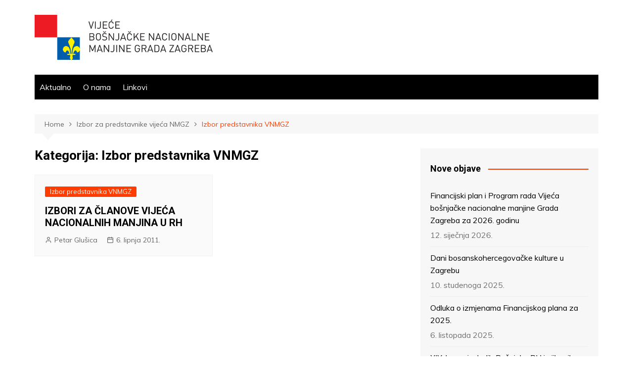

--- FILE ---
content_type: text/html; charset=UTF-8
request_url: http://vbnmgz.hr/category/izbor-za-predstavnike-vijea-nmgz/izbor-predstavnika-vnmgz/
body_size: 46125
content:
		<!doctype html>
		<html lang="hr">
	 	<head>
		<meta charset="UTF-8">
		<meta name="viewport" content="width=device-width, initial-scale=1">
		<link rel="profile" href="http://gmpg.org/xfn/11">
		<title>Izbor predstavnika VNMGZ &#8211; Vijeće bošnjačke nacionalne manjine Grada Zagreba</title>
<meta name='robots' content='max-image-preview:large' />
<link rel='dns-prefetch' href='//fonts.googleapis.com' />
<link rel='dns-prefetch' href='//s.w.org' />
<link rel="alternate" type="application/rss+xml" title="Vijeće bošnjačke nacionalne manjine Grada Zagreba &raquo; Kanal" href="http://vbnmgz.hr/feed/" />
<link rel="alternate" type="application/rss+xml" title="Vijeće bošnjačke nacionalne manjine Grada Zagreba &raquo; Kanal komentara" href="http://vbnmgz.hr/comments/feed/" />
<link rel="alternate" type="application/rss+xml" title="Vijeće bošnjačke nacionalne manjine Grada Zagreba &raquo; Izbor predstavnika VNMGZ Kanal kategorija" href="http://vbnmgz.hr/category/izbor-za-predstavnike-vijea-nmgz/izbor-predstavnika-vnmgz/feed/" />
		<script type="text/javascript">
			window._wpemojiSettings = {"baseUrl":"https:\/\/s.w.org\/images\/core\/emoji\/13.1.0\/72x72\/","ext":".png","svgUrl":"https:\/\/s.w.org\/images\/core\/emoji\/13.1.0\/svg\/","svgExt":".svg","source":{"concatemoji":"http:\/\/vbnmgz.hr\/wp-includes\/js\/wp-emoji-release.min.js?ver=5.8.12"}};
			!function(e,a,t){var n,r,o,i=a.createElement("canvas"),p=i.getContext&&i.getContext("2d");function s(e,t){var a=String.fromCharCode;p.clearRect(0,0,i.width,i.height),p.fillText(a.apply(this,e),0,0);e=i.toDataURL();return p.clearRect(0,0,i.width,i.height),p.fillText(a.apply(this,t),0,0),e===i.toDataURL()}function c(e){var t=a.createElement("script");t.src=e,t.defer=t.type="text/javascript",a.getElementsByTagName("head")[0].appendChild(t)}for(o=Array("flag","emoji"),t.supports={everything:!0,everythingExceptFlag:!0},r=0;r<o.length;r++)t.supports[o[r]]=function(e){if(!p||!p.fillText)return!1;switch(p.textBaseline="top",p.font="600 32px Arial",e){case"flag":return s([127987,65039,8205,9895,65039],[127987,65039,8203,9895,65039])?!1:!s([55356,56826,55356,56819],[55356,56826,8203,55356,56819])&&!s([55356,57332,56128,56423,56128,56418,56128,56421,56128,56430,56128,56423,56128,56447],[55356,57332,8203,56128,56423,8203,56128,56418,8203,56128,56421,8203,56128,56430,8203,56128,56423,8203,56128,56447]);case"emoji":return!s([10084,65039,8205,55357,56613],[10084,65039,8203,55357,56613])}return!1}(o[r]),t.supports.everything=t.supports.everything&&t.supports[o[r]],"flag"!==o[r]&&(t.supports.everythingExceptFlag=t.supports.everythingExceptFlag&&t.supports[o[r]]);t.supports.everythingExceptFlag=t.supports.everythingExceptFlag&&!t.supports.flag,t.DOMReady=!1,t.readyCallback=function(){t.DOMReady=!0},t.supports.everything||(n=function(){t.readyCallback()},a.addEventListener?(a.addEventListener("DOMContentLoaded",n,!1),e.addEventListener("load",n,!1)):(e.attachEvent("onload",n),a.attachEvent("onreadystatechange",function(){"complete"===a.readyState&&t.readyCallback()})),(n=t.source||{}).concatemoji?c(n.concatemoji):n.wpemoji&&n.twemoji&&(c(n.twemoji),c(n.wpemoji)))}(window,document,window._wpemojiSettings);
		</script>
		<style type="text/css">
img.wp-smiley,
img.emoji {
	display: inline !important;
	border: none !important;
	box-shadow: none !important;
	height: 1em !important;
	width: 1em !important;
	margin: 0 .07em !important;
	vertical-align: -0.1em !important;
	background: none !important;
	padding: 0 !important;
}
</style>
	<link rel='stylesheet' id='wp-block-library-css'  href='http://vbnmgz.hr/wp-includes/css/dist/block-library/style.min.css?ver=5.8.12' type='text/css' media='all' />
<style id='wp-block-library-theme-inline-css' type='text/css'>
#start-resizable-editor-section{display:none}.wp-block-audio figcaption{color:#555;font-size:13px;text-align:center}.is-dark-theme .wp-block-audio figcaption{color:hsla(0,0%,100%,.65)}.wp-block-code{font-family:Menlo,Consolas,monaco,monospace;color:#1e1e1e;padding:.8em 1em;border:1px solid #ddd;border-radius:4px}.wp-block-embed figcaption{color:#555;font-size:13px;text-align:center}.is-dark-theme .wp-block-embed figcaption{color:hsla(0,0%,100%,.65)}.blocks-gallery-caption{color:#555;font-size:13px;text-align:center}.is-dark-theme .blocks-gallery-caption{color:hsla(0,0%,100%,.65)}.wp-block-image figcaption{color:#555;font-size:13px;text-align:center}.is-dark-theme .wp-block-image figcaption{color:hsla(0,0%,100%,.65)}.wp-block-pullquote{border-top:4px solid;border-bottom:4px solid;margin-bottom:1.75em;color:currentColor}.wp-block-pullquote__citation,.wp-block-pullquote cite,.wp-block-pullquote footer{color:currentColor;text-transform:uppercase;font-size:.8125em;font-style:normal}.wp-block-quote{border-left:.25em solid;margin:0 0 1.75em;padding-left:1em}.wp-block-quote cite,.wp-block-quote footer{color:currentColor;font-size:.8125em;position:relative;font-style:normal}.wp-block-quote.has-text-align-right{border-left:none;border-right:.25em solid;padding-left:0;padding-right:1em}.wp-block-quote.has-text-align-center{border:none;padding-left:0}.wp-block-quote.is-large,.wp-block-quote.is-style-large{border:none}.wp-block-search .wp-block-search__label{font-weight:700}.wp-block-group.has-background{padding:1.25em 2.375em;margin-top:0;margin-bottom:0}.wp-block-separator{border:none;border-bottom:2px solid;margin-left:auto;margin-right:auto;opacity:.4}.wp-block-separator:not(.is-style-wide):not(.is-style-dots){width:100px}.wp-block-separator.has-background:not(.is-style-dots){border-bottom:none;height:1px}.wp-block-separator.has-background:not(.is-style-wide):not(.is-style-dots){height:2px}.wp-block-table thead{border-bottom:3px solid}.wp-block-table tfoot{border-top:3px solid}.wp-block-table td,.wp-block-table th{padding:.5em;border:1px solid;word-break:normal}.wp-block-table figcaption{color:#555;font-size:13px;text-align:center}.is-dark-theme .wp-block-table figcaption{color:hsla(0,0%,100%,.65)}.wp-block-video figcaption{color:#555;font-size:13px;text-align:center}.is-dark-theme .wp-block-video figcaption{color:hsla(0,0%,100%,.65)}.wp-block-template-part.has-background{padding:1.25em 2.375em;margin-top:0;margin-bottom:0}#end-resizable-editor-section{display:none}
</style>
<link rel='stylesheet' id='cream-magazine-style-css'  href='http://vbnmgz.hr/wp-content/themes/cream-magazine/style.css?ver=2.0.6' type='text/css' media='all' />
<link rel='stylesheet' id='cream-magazine-fonts-css'  href='https://fonts.googleapis.com/css?family=Roboto%3A400%2C400i%2C500%2C500i%2C700%2C700i%7CMuli%3A400%2C400i%2C600%2C600i%2C700%2C700i%2C800%2C800i&#038;subset=latin%2Clatin-ext&#038;ver=5.8.12' type='text/css' media='all' />
<link rel='stylesheet' id='cream-magazine-main-css'  href='http://vbnmgz.hr/wp-content/themes/cream-magazine/assets/dist/css/main.css?ver=2.0.6' type='text/css' media='all' />
<link rel='stylesheet' id='nextgen_widgets_style-css'  href='http://vbnmgz.hr/wp-content/plugins/nextgen-gallery/products/photocrati_nextgen/modules/widget/static/widgets.css?ver=3.16' type='text/css' media='all' />
<link rel='stylesheet' id='nextgen_basic_thumbnails_style-css'  href='http://vbnmgz.hr/wp-content/plugins/nextgen-gallery/products/photocrati_nextgen/modules/nextgen_basic_gallery/static/thumbnails/nextgen_basic_thumbnails.css?ver=3.16' type='text/css' media='all' />
<link rel='stylesheet' id='nextgen_basic_slideshow_style-css'  href='http://vbnmgz.hr/wp-content/plugins/nextgen-gallery/products/photocrati_nextgen/modules/nextgen_basic_gallery/static/slideshow/ngg_basic_slideshow.css?ver=3.16' type='text/css' media='all' />
<script type='text/javascript' src='http://vbnmgz.hr/wp-includes/js/jquery/jquery.min.js?ver=3.6.0' id='jquery-core-js'></script>
<script type='text/javascript' src='http://vbnmgz.hr/wp-includes/js/jquery/jquery-migrate.min.js?ver=3.3.2' id='jquery-migrate-js'></script>
<link rel="https://api.w.org/" href="http://vbnmgz.hr/wp-json/" /><link rel="alternate" type="application/json" href="http://vbnmgz.hr/wp-json/wp/v2/categories/64" /><link rel="EditURI" type="application/rsd+xml" title="RSD" href="http://vbnmgz.hr/xmlrpc.php?rsd" />
<link rel="wlwmanifest" type="application/wlwmanifest+xml" href="http://vbnmgz.hr/wp-includes/wlwmanifest.xml" /> 
<meta name="generator" content="WordPress 5.8.12" />
		<style>
							a:hover {

					text-decoration: none !important;
				}
								button,
				input[type="button"],
				input[type="reset"],
				input[type="submit"],
				.primary-navigation > ul > li.home-btn,
				.cm_header_lay_three .primary-navigation > ul > li.home-btn,
				.news_ticker_wrap .ticker_head,
				#toTop,
				.section-title h2::after,
				.sidebar-widget-area .widget .widget-title h2::after,
				.footer-widget-container .widget .widget-title h2::after,
				#comments div#respond h3#reply-title::after,
				#comments h2.comments-title:after,
				.post_tags a,
				.owl-carousel .owl-nav button.owl-prev, 
				.owl-carousel .owl-nav button.owl-next,
				.cm_author_widget .author-detail-link a,
				.error_foot form input[type="submit"], 
				.widget_search form input[type="submit"],
				.header-search-container input[type="submit"],
				.trending_widget_carousel .owl-dots button.owl-dot,
				.pagination .page-numbers.current,
				.post-navigation .nav-links .nav-previous a, 
				.post-navigation .nav-links .nav-next a,
				#comments form input[type="submit"],
				footer .widget.widget_search form input[type="submit"]:hover,
				.widget_product_search .woocommerce-product-search button[type="submit"],
				.woocommerce ul.products li.product .button,
				.woocommerce .woocommerce-pagination ul.page-numbers li span.current,
				.woocommerce .product div.summary .cart button.single_add_to_cart_button,
				.woocommerce .product div.woocommerce-tabs div.panel #reviews #review_form_wrapper .comment-form p.form-submit .submit,
				.woocommerce .product section.related > h2::after,
				.woocommerce .cart .button:hover, 
				.woocommerce .cart .button:focus, 
				.woocommerce .cart input.button:hover, 
				.woocommerce .cart input.button:focus, 
				.woocommerce #respond input#submit:hover, 
				.woocommerce #respond input#submit:focus, 
				.woocommerce button.button:hover, 
				.woocommerce button.button:focus, 
				.woocommerce input.button:hover, 
				.woocommerce input.button:focus,
				.woocommerce #respond input#submit.alt:hover, 
				.woocommerce a.button.alt:hover, 
				.woocommerce button.button.alt:hover, 
				.woocommerce input.button.alt:hover,
				.woocommerce a.remove:hover,
				.woocommerce-account .woocommerce-MyAccount-navigation ul li.is-active a,
				.woocommerce a.button:hover, 
				.woocommerce a.button:focus,
				.widget_product_tag_cloud .tagcloud a:hover, 
				.widget_product_tag_cloud .tagcloud a:focus,
				.woocommerce .widget_price_filter .price_slider_wrapper .ui-slider .ui-slider-handle,
				.error_page_top_portion,
				.primary-navigation ul li a span.menu-item-description {

					background-color: #FF3D00;
				}
				

				a:hover,
				.post_title h2 a:hover,
				.post_title h2 a:focus,
				.post_meta li a:hover,
				.post_meta li a:focus,
				ul.social-icons li a[href*=".com"]:hover::before,
				.ticker_carousel .owl-nav button.owl-prev i, 
				.ticker_carousel .owl-nav button.owl-next i,
				.news_ticker_wrap .ticker_items .item a:hover,
				.news_ticker_wrap .ticker_items .item a:focus,
				.cm_banner .post_title h2 a:hover,
				.cm_banner .post_meta li a:hover,
				.cm_middle_post_widget_one .post_title h2 a:hover, 
				.cm_middle_post_widget_one .post_meta li a:hover,
				.cm_middle_post_widget_three .post_thumb .post-holder a:hover,
				.cm_middle_post_widget_three .post_thumb .post-holder a:focus,
				.cm_middle_post_widget_six .middle_widget_six_carousel .item .card .card_content a:hover, 
				.cm_middle_post_widget_six .middle_widget_six_carousel .item .card .card_content a:focus,
				.cm_post_widget_twelve .card .post-holder a:hover, 
				.cm_post_widget_twelve .card .post-holder a:focus,
				.cm_post_widget_seven .card .card_content a:hover, 
				.cm_post_widget_seven .card .card_content a:focus,
				.copyright_section a:hover,
				.footer_nav ul li a:hover,
				.breadcrumb ul li:last-child span,
				.pagination .page-numbers:hover,
				#comments ol.comment-list li article footer.comment-meta .comment-metadata span.edit-link a:hover,
				#comments ol.comment-list li article .reply a:hover,
				.social-share ul li a:hover,
				ul.social-icons li a:hover,
				ul.social-icons li a:focus,
				.woocommerce ul.products li.product a:hover,
				.woocommerce ul.products li.product .price,
				.woocommerce .woocommerce-pagination ul.page-numbers li a.page-numbers:hover,
				.woocommerce div.product p.price, 
				.woocommerce div.product span.price,
				.video_section .video_details .post_title h2 a:hover,
				.primary-navigation.dark li a:hover,
				footer .footer_inner a:hover,
				.footer-widget-container ul.post_meta li:hover span, 
				.footer-widget-container ul.post_meta li:hover a,
				ul.post_meta li a:hover,
				.cm-post-widget-two .big-card .post-holder .post_title h2 a:hover,
				.cm-post-widget-two .big-card .post_meta li a:hover,
				.copyright_section .copyrights a,
				.breadcrumb ul li a:hover, 
				.breadcrumb ul li a:hover span {

					color: #FF3D00;
				}
				
				.ticker_carousel .owl-nav button.owl-prev, 
				.ticker_carousel .owl-nav button.owl-next,
				.error_foot form input[type="submit"], 
				.widget_search form input[type="submit"],
				.pagination .page-numbers:hover,
				#comments form input[type="submit"],
				.social-share ul li a:hover,
				.header-search-container .search-form-entry,
				.widget_product_search .woocommerce-product-search button[type="submit"],
				.woocommerce .woocommerce-pagination ul.page-numbers li span.current,
				.woocommerce .woocommerce-pagination ul.page-numbers li a.page-numbers:hover,
				.woocommerce a.remove:hover,
				.ticker_carousel .owl-nav button.owl-prev:hover, 
				.ticker_carousel .owl-nav button.owl-next:hover,
				footer .widget.widget_search form input[type="submit"]:hover,
				.trending_widget_carousel .owl-dots button.owl-dot,
				.the_content blockquote,
				.widget_tag_cloud .tagcloud a:hover {

					border-color: #FF3D00;
				}
								header .mask {
					background-color: rgba(0,0,0,0.2);
				}
								.site-description {

					color: #000000;
				}
								body {

					font-family: Muli;
				}
								h1, 
				h2, 
				h3, 
				h4, 
				h5, 
				h6, 
				.site-title {

					font-family: Roboto;
				}
									.entry_cats ul.post-categories li a {

						background-color: #FF3D00;
					}
										.entry_cats ul.post-categories li a {

						color: #fff;
					}
										.entry_cats ul.post-categories li a:hover {

						background-color: #010101;
					}
										.entry_cats ul.post-categories li a:hover {

						color: #fff;
					}
					
				.the_content a,
				.the_content a {

					color: #FF3D00;
				}
								.the_content a:hover,
				.the_content a:hover {

					color: #010101;
				}
						</style>
		<link rel="icon" href="http://vbnmgz.hr/wp-content/uploads/2020/02/cropped-Vjece_Logo-15-1-32x32.png" sizes="32x32" />
<link rel="icon" href="http://vbnmgz.hr/wp-content/uploads/2020/02/cropped-Vjece_Logo-15-1-192x192.png" sizes="192x192" />
<link rel="apple-touch-icon" href="http://vbnmgz.hr/wp-content/uploads/2020/02/cropped-Vjece_Logo-15-1-180x180.png" />
<meta name="msapplication-TileImage" content="http://vbnmgz.hr/wp-content/uploads/2020/02/cropped-Vjece_Logo-15-1-270x270.png" />
	</head>
 	 		<body class="archive category category-izbor-predstavnika-vnmgz category-64 wp-custom-logo wp-embed-responsive hfeed right-sidebar">
                        <a class="skip-link screen-reader-text" href="#content">Skip to content</a>
         		<div class="page-wrapper">
 	<header class="general-header cm-header-style-one">
        <div class="cm-container">
        <div class="logo-container">
            <div class="row align-items-center">
                <div class="cm-col-lg-4 cm-col-12">
                     		<div class="logo">
 			<a href="http://vbnmgz.hr/" class="custom-logo-link" rel="home"><img width="555" height="141" src="http://vbnmgz.hr/wp-content/uploads/2020/02/Vjece_Logo-NOVO-VECI.png" class="custom-logo" alt="Vijeće bošnjačke nacionalne manjine Grada Zagreba" srcset="http://vbnmgz.hr/wp-content/uploads/2020/02/Vjece_Logo-NOVO-VECI.png 555w, http://vbnmgz.hr/wp-content/uploads/2020/02/Vjece_Logo-NOVO-VECI-300x76.png 300w" sizes="(max-width: 555px) 100vw, 555px" /></a>        </div><!-- .logo -->
 		                </div><!-- .col -->
                            </div><!-- .row -->
        </div><!-- .logo-container -->
        <nav class="main-navigation">
            <div id="main-nav" class="primary-navigation">
                <ul id="menu-topmenu" class=""><li id="menu-item-2746" class="menu-item menu-item-type-custom menu-item-object-custom menu-item-2746"><a href="http://vbnmgz.hr/index.php">Aktualno</a></li>
<li id="menu-item-3752" class="menu-item menu-item-type-custom menu-item-object-custom menu-item-3752"><a href="http://vbnmgz.hr/tko-smo/">O nama</a></li>
<li id="menu-item-2749" class="menu-item menu-item-type-custom menu-item-object-custom menu-item-2749"><a href="http://vbnmgz.hr/index.php?option=com_weblinks">Linkovi</a></li>
</ul>            </div><!-- .primary-navigation -->
            <div class="header-search-container">
                <div class="search-form-entry">
                    <form role="search" class="cm-search-form" method="get" action="http://vbnmgz.hr/"><input type="search" name="s" placeholder="Type Here" value"" ><button type="submit" class="cm-submit-btn"><i class="feather icon-search"></i></button></form>                </div><!-- // search-form-entry -->
            </div><!-- .search-container -->
        </nav><!-- .main-navigation -->
    </div><!-- .cm-container -->
</header><!-- .general-header --> 		<div id="content" class="site-content">
			<div class="cm-container">
	    <div class="inner-page-wrapper">
	        <div id="primary" class="content-area">
	            <main id="main" class="site-main">
	                <div class="cm_archive_page">
	                     			<div class="breadcrumb">
	            <nav role="navigation" aria-label="Breadcrumbs" class="breadcrumb-trail breadcrumbs" itemprop="breadcrumb"><ul class="trail-items" itemscope itemtype="http://schema.org/BreadcrumbList"><meta name="numberOfItems" content="3" /><meta name="itemListOrder" content="Ascending" /><li itemprop="itemListElement" itemscope itemtype="http://schema.org/ListItem" class="trail-item trail-begin"><a href="http://vbnmgz.hr/" rel="home" itemprop="item"><span itemprop="name">Home</span></a><meta itemprop="position" content="1" /></li><li itemprop="itemListElement" itemscope itemtype="http://schema.org/ListItem" class="trail-item"><a href="http://vbnmgz.hr/category/izbor-za-predstavnike-vijea-nmgz/" itemprop="item"><span itemprop="name">Izbor za predstavnike vijeća NMGZ</span></a><meta itemprop="position" content="2" /></li><li itemprop="itemListElement" itemscope itemtype="http://schema.org/ListItem" class="trail-item trail-end"><a href="http://vbnmgz.hr/category/izbor-za-predstavnike-vijea-nmgz/izbor-predstavnika-vnmgz" itemprop="item"><span itemprop="name">Izbor predstavnika VNMGZ</span></a><meta itemprop="position" content="3" /></li></ul></nav>	        </div><!-- .breadcrumb -->
 				                    <div class="archive-container">
	                    	<div class="row">
		                        <div class="cm-col-lg-8 cm-col-12 sticky_portion">
		                            <div class="content-entry">
		                            				                                <section class="list_page_iner">
			                                    <div class="section-title">
			                                    	<h1>Kategorija: <span>Izbor predstavnika VNMGZ</span></h1>			                                    </div><!-- .section-title -->
		                                		<div class="list_entry">
	                                                <section class="post-display-grid">
	                                                    <div class="section_inner">
	                                                        <div class="row">
	                                                            <div class="cm-col-lg-6 cm-col-md-6 cm-col-12">
	<article id="post-410" class="grid-post-holder post-410 post type-post status-publish format-standard hentry category-izbor-predstavnika-vnmgz" >
	    <div class="card">
            	        <div class="card_content">
       								<div class="entry_cats">
						<ul class="post-categories">
	<li><a href="http://vbnmgz.hr/category/izbor-za-predstavnike-vijea-nmgz/izbor-predstavnika-vnmgz/" rel="category tag">Izbor predstavnika VNMGZ</a></li></ul>					</div><!-- .entry_cats -->
					                <div class="post_title">
                    <h2><a href="http://vbnmgz.hr/izbori-za-clanove-vijeca-nacionalnih-manjina-u-rh/">IZBORI ZA ČLANOVE VIJEĆA NACIONALNIH MANJINA U RH</a></h2>
                </div><!-- .post_title -->
                			<div class="cm-post-meta">
				<ul class="post_meta">
									        	<li class="post_author">
				        		<a href="http://vbnmgz.hr/author/petar/">Petar Glušica</a>
				            </li><!-- .post_author -->
				        					            <li class="posted_date">
				            	<a href="http://vbnmgz.hr/izbori-za-clanove-vijeca-nacionalnih-manjina-u-rh/"><time class="entry-date published updated" datetime="2011-06-06T10:00:38+01:00">6. lipnja 2011.</time></a>
				           	</li><!-- .posted_date -->
				           			        </ul><!-- .post_meta -->
		    </div><!-- .meta -->
			 
	        </div><!-- .card_content -->
	    </div><!-- .card -->
	</article><!-- #post-410 -->
</div><!-- .col -->	                                                        </div><!-- .row -->
	                                                    </div><!-- .section_inner -->
	                                                </section><!-- .cm-post-widget-three -->
	                                            </div><!-- .list_entry -->
			                                </section><!-- .section list -->
			                                		                            </div><!-- .content-entry -->
		                        </div>
		                        <div class="cm-col-lg-4 cm-col-12 sticky_portion">
	<aside id="secondary" class="sidebar-widget-area">
		
		<div id="recent-posts-3" class="widget widget_recent_entries">
		<div class="widget-title"><h2>Nove objave</h2></div>
		<ul>
											<li>
					<a href="http://vbnmgz.hr/financijski-plan-i-program-rada-vijeca-bosnjacke-nacionalne-manjine-grada-zagreba-za-2026-godinu/">Financijski plan i Program rada Vijeća bošnjačke nacionalne manjine Grada Zagreba za 2026. godinu</a>
											<span class="post-date">12. siječnja 2026.</span>
									</li>
											<li>
					<a href="http://vbnmgz.hr/dani-bosanskohercegovacke-kulture-u-zagrebu-5/">Dani bosanskohercegovačke kulture u Zagrebu</a>
											<span class="post-date">10. studenoga 2025.</span>
									</li>
											<li>
					<a href="http://vbnmgz.hr/odluka-o-izmjenama-financijskog-plana-za-2025/">Odluka o izmjenama Financijskog plana za 2025.</a>
											<span class="post-date">6. listopada 2025.</span>
									</li>
											<li>
					<a href="http://vbnmgz.hr/xix-konvoj-mladih-bosnjaka-rh-i-njihovih-prijatelja-da-se-nikad-ne-zaboravi/">XIX. konvoj mladih Bošnjaka RH i njihovih prijatelja „DA SE NIKAD NE ZABORAVI“</a>
											<span class="post-date">29. rujna 2025.</span>
									</li>
											<li>
					<a href="http://vbnmgz.hr/4595-2/">Predstavljanje Rječnika bosanskog jezika</a>
											<span class="post-date">24. rujna 2025.</span>
									</li>
											<li>
					<a href="http://vbnmgz.hr/srebrenica-1995-2025/">SREBRENICA 1995. – 2025.</a>
											<span class="post-date">8. srpnja 2025.</span>
									</li>
											<li>
					<a href="http://vbnmgz.hr/xiv-ultramaraton-vukovar-srebrenica/">XIV. Ultramaraton VUKOVAR – SREBRENICA</a>
											<span class="post-date">4. srpnja 2025.</span>
									</li>
											<li>
					<a href="http://vbnmgz.hr/dani-bijele-trake-u-zagrebu-8/">DANI BIJELE TRAKE U ZAGREBU</a>
											<span class="post-date">16. svibnja 2025.</span>
									</li>
											<li>
					<a href="http://vbnmgz.hr/bajramski-koncert-bajram-u-lisinskom/">Bajramski koncert BAJRAM U LISINSKOM</a>
											<span class="post-date">7. svibnja 2025.</span>
									</li>
											<li>
					<a href="http://vbnmgz.hr/bajramska-cestitka-11/">Bajramska čestitka</a>
											<span class="post-date">30. ožujka 2025.</span>
									</li>
											<li>
					<a href="http://vbnmgz.hr/dan-sehida-3/">DAN ŠEHIDA</a>
											<span class="post-date">19. ožujka 2025.</span>
									</li>
											<li>
					<a href="http://vbnmgz.hr/bajramski-program-za-male-bosnjake-radujmo-se-bajramu-5/">Bajramski program za male Bošnjake – RADUJMO SE BAJRAMU</a>
											<span class="post-date">17. ožujka 2025.</span>
									</li>
											<li>
					<a href="http://vbnmgz.hr/omladinski-iftar/">Omladinski iftar</a>
											<span class="post-date">6. ožujka 2025.</span>
									</li>
											<li>
					<a href="http://vbnmgz.hr/godisnji-izvjestaj-o-izvrsenju-financijskog-plana-za-2024-godinu/">Godišnji izvještaj o izvršenju Financijskog plana za 2024. godinu</a>
											<span class="post-date">3. ožujka 2025.</span>
									</li>
											<li>
					<a href="http://vbnmgz.hr/dan-nezavisnosti-bosne-i-hercegovine-6/">Dan nezavisnosti Bosne i Hercegovine</a>
											<span class="post-date">1. ožujka 2025.</span>
									</li>
											<li>
					<a href="http://vbnmgz.hr/plan-nabave-roba-radova-i-usluga-za-2025-godinu/">Plan nabave roba, radova i usluga za 2025. godinu</a>
											<span class="post-date">24. veljače 2025.</span>
									</li>
											<li>
					<a href="http://vbnmgz.hr/odluka-o-izmjenama-financijskog-plana-za-2024-ii-izmjena/">Odluka o izmjenama Financijskog plana za 2024., II. izmjena</a>
											<span class="post-date">14. veljače 2025.</span>
									</li>
											<li>
					<a href="http://vbnmgz.hr/financijski-izvjestaj-vijeca-bosnjacke-nacionalne-manjine-grada-zagreba-za-razdoblje-1-sijecanj-31-prosinac-2024-godine/">Financijski izvještaj Vijeća bošnjačke nacionalne manjine Grada Zagreba za razdoblje 1. siječanj – 31. prosinac 2024. godine</a>
											<span class="post-date">3. veljače 2025.</span>
									</li>
											<li>
					<a href="http://vbnmgz.hr/financijski-plan-i-program-rada-vijeca-bosnjacke-nacionalne-manjine-grada-zagreba-za-2025-godinu/">Financijski plan i Program rada Vijeća bošnjačke nacionalne manjine Grada Zagreba za 2025. godinu</a>
											<span class="post-date">16. siječnja 2025.</span>
									</li>
											<li>
					<a href="http://vbnmgz.hr/dani-bosanskohercegovacke-kulture/">Dani bosanskohercegovačke kulture</a>
											<span class="post-date">19. studenoga 2024.</span>
									</li>
					</ul>

		</div><div id="archives-5" class="widget widget_archive"><div class="widget-title"><h2>Arhiva</h2></div>		<label class="screen-reader-text" for="archives-dropdown-5">Arhiva</label>
		<select id="archives-dropdown-5" name="archive-dropdown">
			
			<option value="">Odaberi mjesec</option>
				<option value='http://vbnmgz.hr/2026/01/'> siječanj 2026 &nbsp;(1)</option>
	<option value='http://vbnmgz.hr/2025/11/'> studeni 2025 &nbsp;(1)</option>
	<option value='http://vbnmgz.hr/2025/10/'> listopad 2025 &nbsp;(1)</option>
	<option value='http://vbnmgz.hr/2025/09/'> rujan 2025 &nbsp;(2)</option>
	<option value='http://vbnmgz.hr/2025/07/'> srpanj 2025 &nbsp;(2)</option>
	<option value='http://vbnmgz.hr/2025/05/'> svibanj 2025 &nbsp;(2)</option>
	<option value='http://vbnmgz.hr/2025/03/'> ožujak 2025 &nbsp;(6)</option>
	<option value='http://vbnmgz.hr/2025/02/'> veljača 2025 &nbsp;(3)</option>
	<option value='http://vbnmgz.hr/2025/01/'> siječanj 2025 &nbsp;(1)</option>
	<option value='http://vbnmgz.hr/2024/11/'> studeni 2024 &nbsp;(2)</option>
	<option value='http://vbnmgz.hr/2024/10/'> listopad 2024 &nbsp;(2)</option>
	<option value='http://vbnmgz.hr/2024/09/'> rujan 2024 &nbsp;(2)</option>
	<option value='http://vbnmgz.hr/2024/07/'> srpanj 2024 &nbsp;(2)</option>
	<option value='http://vbnmgz.hr/2024/06/'> lipanj 2024 &nbsp;(1)</option>
	<option value='http://vbnmgz.hr/2024/05/'> svibanj 2024 &nbsp;(3)</option>
	<option value='http://vbnmgz.hr/2024/04/'> travanj 2024 &nbsp;(2)</option>
	<option value='http://vbnmgz.hr/2024/03/'> ožujak 2024 &nbsp;(5)</option>
	<option value='http://vbnmgz.hr/2024/02/'> veljača 2024 &nbsp;(2)</option>
	<option value='http://vbnmgz.hr/2024/01/'> siječanj 2024 &nbsp;(2)</option>
	<option value='http://vbnmgz.hr/2023/12/'> prosinac 2023 &nbsp;(1)</option>
	<option value='http://vbnmgz.hr/2023/11/'> studeni 2023 &nbsp;(1)</option>
	<option value='http://vbnmgz.hr/2023/10/'> listopad 2023 &nbsp;(3)</option>
	<option value='http://vbnmgz.hr/2023/09/'> rujan 2023 &nbsp;(3)</option>
	<option value='http://vbnmgz.hr/2023/07/'> srpanj 2023 &nbsp;(2)</option>
	<option value='http://vbnmgz.hr/2023/06/'> lipanj 2023 &nbsp;(2)</option>
	<option value='http://vbnmgz.hr/2023/05/'> svibanj 2023 &nbsp;(2)</option>
	<option value='http://vbnmgz.hr/2023/04/'> travanj 2023 &nbsp;(6)</option>
	<option value='http://vbnmgz.hr/2023/03/'> ožujak 2023 &nbsp;(4)</option>
	<option value='http://vbnmgz.hr/2023/02/'> veljača 2023 &nbsp;(2)</option>
	<option value='http://vbnmgz.hr/2023/01/'> siječanj 2023 &nbsp;(2)</option>
	<option value='http://vbnmgz.hr/2022/11/'> studeni 2022 &nbsp;(6)</option>
	<option value='http://vbnmgz.hr/2022/10/'> listopad 2022 &nbsp;(2)</option>
	<option value='http://vbnmgz.hr/2022/09/'> rujan 2022 &nbsp;(2)</option>
	<option value='http://vbnmgz.hr/2022/07/'> srpanj 2022 &nbsp;(4)</option>
	<option value='http://vbnmgz.hr/2022/06/'> lipanj 2022 &nbsp;(3)</option>
	<option value='http://vbnmgz.hr/2022/05/'> svibanj 2022 &nbsp;(4)</option>
	<option value='http://vbnmgz.hr/2022/04/'> travanj 2022 &nbsp;(2)</option>
	<option value='http://vbnmgz.hr/2022/03/'> ožujak 2022 &nbsp;(4)</option>
	<option value='http://vbnmgz.hr/2022/01/'> siječanj 2022 &nbsp;(2)</option>
	<option value='http://vbnmgz.hr/2021/12/'> prosinac 2021 &nbsp;(1)</option>
	<option value='http://vbnmgz.hr/2021/11/'> studeni 2021 &nbsp;(3)</option>
	<option value='http://vbnmgz.hr/2021/10/'> listopad 2021 &nbsp;(1)</option>
	<option value='http://vbnmgz.hr/2021/09/'> rujan 2021 &nbsp;(4)</option>
	<option value='http://vbnmgz.hr/2021/07/'> srpanj 2021 &nbsp;(3)</option>
	<option value='http://vbnmgz.hr/2021/06/'> lipanj 2021 &nbsp;(2)</option>
	<option value='http://vbnmgz.hr/2021/05/'> svibanj 2021 &nbsp;(4)</option>
	<option value='http://vbnmgz.hr/2021/04/'> travanj 2021 &nbsp;(1)</option>
	<option value='http://vbnmgz.hr/2021/03/'> ožujak 2021 &nbsp;(5)</option>
	<option value='http://vbnmgz.hr/2021/01/'> siječanj 2021 &nbsp;(2)</option>
	<option value='http://vbnmgz.hr/2020/11/'> studeni 2020 &nbsp;(1)</option>
	<option value='http://vbnmgz.hr/2020/10/'> listopad 2020 &nbsp;(2)</option>
	<option value='http://vbnmgz.hr/2020/09/'> rujan 2020 &nbsp;(2)</option>
	<option value='http://vbnmgz.hr/2020/07/'> srpanj 2020 &nbsp;(5)</option>
	<option value='http://vbnmgz.hr/2020/06/'> lipanj 2020 &nbsp;(4)</option>
	<option value='http://vbnmgz.hr/2020/05/'> svibanj 2020 &nbsp;(2)</option>
	<option value='http://vbnmgz.hr/2020/03/'> ožujak 2020 &nbsp;(3)</option>
	<option value='http://vbnmgz.hr/2020/02/'> veljača 2020 &nbsp;(1)</option>
	<option value='http://vbnmgz.hr/2020/01/'> siječanj 2020 &nbsp;(2)</option>
	<option value='http://vbnmgz.hr/2019/12/'> prosinac 2019 &nbsp;(2)</option>
	<option value='http://vbnmgz.hr/2019/11/'> studeni 2019 &nbsp;(2)</option>
	<option value='http://vbnmgz.hr/2019/10/'> listopad 2019 &nbsp;(2)</option>
	<option value='http://vbnmgz.hr/2019/09/'> rujan 2019 &nbsp;(4)</option>
	<option value='http://vbnmgz.hr/2019/07/'> srpanj 2019 &nbsp;(2)</option>
	<option value='http://vbnmgz.hr/2019/06/'> lipanj 2019 &nbsp;(1)</option>
	<option value='http://vbnmgz.hr/2019/05/'> svibanj 2019 &nbsp;(2)</option>
	<option value='http://vbnmgz.hr/2019/04/'> travanj 2019 &nbsp;(2)</option>
	<option value='http://vbnmgz.hr/2019/03/'> ožujak 2019 &nbsp;(6)</option>
	<option value='http://vbnmgz.hr/2019/02/'> veljača 2019 &nbsp;(2)</option>
	<option value='http://vbnmgz.hr/2019/01/'> siječanj 2019 &nbsp;(1)</option>
	<option value='http://vbnmgz.hr/2018/12/'> prosinac 2018 &nbsp;(2)</option>
	<option value='http://vbnmgz.hr/2018/11/'> studeni 2018 &nbsp;(1)</option>
	<option value='http://vbnmgz.hr/2018/10/'> listopad 2018 &nbsp;(1)</option>
	<option value='http://vbnmgz.hr/2018/09/'> rujan 2018 &nbsp;(2)</option>
	<option value='http://vbnmgz.hr/2018/07/'> srpanj 2018 &nbsp;(2)</option>
	<option value='http://vbnmgz.hr/2018/06/'> lipanj 2018 &nbsp;(1)</option>
	<option value='http://vbnmgz.hr/2018/05/'> svibanj 2018 &nbsp;(2)</option>
	<option value='http://vbnmgz.hr/2018/04/'> travanj 2018 &nbsp;(9)</option>
	<option value='http://vbnmgz.hr/2018/03/'> ožujak 2018 &nbsp;(3)</option>
	<option value='http://vbnmgz.hr/2018/02/'> veljača 2018 &nbsp;(4)</option>
	<option value='http://vbnmgz.hr/2018/01/'> siječanj 2018 &nbsp;(1)</option>
	<option value='http://vbnmgz.hr/2017/11/'> studeni 2017 &nbsp;(1)</option>
	<option value='http://vbnmgz.hr/2017/09/'> rujan 2017 &nbsp;(1)</option>
	<option value='http://vbnmgz.hr/2017/08/'> kolovoz 2017 &nbsp;(3)</option>
	<option value='http://vbnmgz.hr/2017/07/'> srpanj 2017 &nbsp;(1)</option>
	<option value='http://vbnmgz.hr/2017/05/'> svibanj 2017 &nbsp;(1)</option>
	<option value='http://vbnmgz.hr/2017/03/'> ožujak 2017 &nbsp;(3)</option>
	<option value='http://vbnmgz.hr/2017/02/'> veljača 2017 &nbsp;(2)</option>
	<option value='http://vbnmgz.hr/2016/11/'> studeni 2016 &nbsp;(2)</option>
	<option value='http://vbnmgz.hr/2016/09/'> rujan 2016 &nbsp;(2)</option>
	<option value='http://vbnmgz.hr/2016/07/'> srpanj 2016 &nbsp;(1)</option>
	<option value='http://vbnmgz.hr/2016/06/'> lipanj 2016 &nbsp;(1)</option>
	<option value='http://vbnmgz.hr/2016/05/'> svibanj 2016 &nbsp;(5)</option>
	<option value='http://vbnmgz.hr/2016/03/'> ožujak 2016 &nbsp;(6)</option>
	<option value='http://vbnmgz.hr/2016/02/'> veljača 2016 &nbsp;(4)</option>
	<option value='http://vbnmgz.hr/2016/01/'> siječanj 2016 &nbsp;(3)</option>
	<option value='http://vbnmgz.hr/2015/12/'> prosinac 2015 &nbsp;(2)</option>
	<option value='http://vbnmgz.hr/2015/11/'> studeni 2015 &nbsp;(3)</option>
	<option value='http://vbnmgz.hr/2015/10/'> listopad 2015 &nbsp;(3)</option>
	<option value='http://vbnmgz.hr/2015/09/'> rujan 2015 &nbsp;(5)</option>
	<option value='http://vbnmgz.hr/2015/08/'> kolovoz 2015 &nbsp;(2)</option>
	<option value='http://vbnmgz.hr/2015/07/'> srpanj 2015 &nbsp;(3)</option>
	<option value='http://vbnmgz.hr/2015/06/'> lipanj 2015 &nbsp;(11)</option>
	<option value='http://vbnmgz.hr/2015/05/'> svibanj 2015 &nbsp;(8)</option>
	<option value='http://vbnmgz.hr/2015/04/'> travanj 2015 &nbsp;(10)</option>
	<option value='http://vbnmgz.hr/2015/03/'> ožujak 2015 &nbsp;(15)</option>
	<option value='http://vbnmgz.hr/2015/02/'> veljača 2015 &nbsp;(7)</option>
	<option value='http://vbnmgz.hr/2015/01/'> siječanj 2015 &nbsp;(6)</option>
	<option value='http://vbnmgz.hr/2014/12/'> prosinac 2014 &nbsp;(4)</option>
	<option value='http://vbnmgz.hr/2014/11/'> studeni 2014 &nbsp;(4)</option>
	<option value='http://vbnmgz.hr/2014/10/'> listopad 2014 &nbsp;(5)</option>
	<option value='http://vbnmgz.hr/2014/09/'> rujan 2014 &nbsp;(9)</option>
	<option value='http://vbnmgz.hr/2014/08/'> kolovoz 2014 &nbsp;(6)</option>
	<option value='http://vbnmgz.hr/2014/07/'> srpanj 2014 &nbsp;(6)</option>
	<option value='http://vbnmgz.hr/2014/06/'> lipanj 2014 &nbsp;(4)</option>
	<option value='http://vbnmgz.hr/2014/05/'> svibanj 2014 &nbsp;(8)</option>
	<option value='http://vbnmgz.hr/2014/04/'> travanj 2014 &nbsp;(15)</option>
	<option value='http://vbnmgz.hr/2014/03/'> ožujak 2014 &nbsp;(25)</option>
	<option value='http://vbnmgz.hr/2014/02/'> veljača 2014 &nbsp;(7)</option>
	<option value='http://vbnmgz.hr/2014/01/'> siječanj 2014 &nbsp;(7)</option>
	<option value='http://vbnmgz.hr/2013/12/'> prosinac 2013 &nbsp;(8)</option>
	<option value='http://vbnmgz.hr/2013/11/'> studeni 2013 &nbsp;(1)</option>
	<option value='http://vbnmgz.hr/2013/10/'> listopad 2013 &nbsp;(6)</option>
	<option value='http://vbnmgz.hr/2013/09/'> rujan 2013 &nbsp;(3)</option>
	<option value='http://vbnmgz.hr/2013/08/'> kolovoz 2013 &nbsp;(1)</option>
	<option value='http://vbnmgz.hr/2013/07/'> srpanj 2013 &nbsp;(3)</option>
	<option value='http://vbnmgz.hr/2013/06/'> lipanj 2013 &nbsp;(11)</option>
	<option value='http://vbnmgz.hr/2013/05/'> svibanj 2013 &nbsp;(12)</option>
	<option value='http://vbnmgz.hr/2013/04/'> travanj 2013 &nbsp;(6)</option>
	<option value='http://vbnmgz.hr/2013/03/'> ožujak 2013 &nbsp;(3)</option>
	<option value='http://vbnmgz.hr/2013/02/'> veljača 2013 &nbsp;(1)</option>
	<option value='http://vbnmgz.hr/2013/01/'> siječanj 2013 &nbsp;(1)</option>
	<option value='http://vbnmgz.hr/2012/12/'> prosinac 2012 &nbsp;(4)</option>
	<option value='http://vbnmgz.hr/2012/11/'> studeni 2012 &nbsp;(11)</option>
	<option value='http://vbnmgz.hr/2012/10/'> listopad 2012 &nbsp;(6)</option>
	<option value='http://vbnmgz.hr/2012/09/'> rujan 2012 &nbsp;(2)</option>
	<option value='http://vbnmgz.hr/2012/08/'> kolovoz 2012 &nbsp;(3)</option>
	<option value='http://vbnmgz.hr/2012/07/'> srpanj 2012 &nbsp;(3)</option>
	<option value='http://vbnmgz.hr/2012/06/'> lipanj 2012 &nbsp;(6)</option>
	<option value='http://vbnmgz.hr/2012/05/'> svibanj 2012 &nbsp;(9)</option>
	<option value='http://vbnmgz.hr/2012/03/'> ožujak 2012 &nbsp;(10)</option>
	<option value='http://vbnmgz.hr/2012/01/'> siječanj 2012 &nbsp;(3)</option>
	<option value='http://vbnmgz.hr/2011/12/'> prosinac 2011 &nbsp;(1)</option>
	<option value='http://vbnmgz.hr/2011/11/'> studeni 2011 &nbsp;(8)</option>
	<option value='http://vbnmgz.hr/2011/10/'> listopad 2011 &nbsp;(2)</option>
	<option value='http://vbnmgz.hr/2011/09/'> rujan 2011 &nbsp;(3)</option>
	<option value='http://vbnmgz.hr/2011/08/'> kolovoz 2011 &nbsp;(1)</option>
	<option value='http://vbnmgz.hr/2011/07/'> srpanj 2011 &nbsp;(4)</option>
	<option value='http://vbnmgz.hr/2011/06/'> lipanj 2011 &nbsp;(9)</option>
	<option value='http://vbnmgz.hr/2011/05/'> svibanj 2011 &nbsp;(17)</option>
	<option value='http://vbnmgz.hr/2011/04/'> travanj 2011 &nbsp;(8)</option>
	<option value='http://vbnmgz.hr/2011/03/'> ožujak 2011 &nbsp;(10)</option>
	<option value='http://vbnmgz.hr/2011/02/'> veljača 2011 &nbsp;(7)</option>
	<option value='http://vbnmgz.hr/2011/01/'> siječanj 2011 &nbsp;(7)</option>
	<option value='http://vbnmgz.hr/2010/12/'> prosinac 2010 &nbsp;(7)</option>
	<option value='http://vbnmgz.hr/2010/11/'> studeni 2010 &nbsp;(8)</option>
	<option value='http://vbnmgz.hr/2010/10/'> listopad 2010 &nbsp;(6)</option>
	<option value='http://vbnmgz.hr/2010/09/'> rujan 2010 &nbsp;(5)</option>
	<option value='http://vbnmgz.hr/2010/07/'> srpanj 2010 &nbsp;(5)</option>
	<option value='http://vbnmgz.hr/2010/06/'> lipanj 2010 &nbsp;(17)</option>
	<option value='http://vbnmgz.hr/2010/05/'> svibanj 2010 &nbsp;(8)</option>
	<option value='http://vbnmgz.hr/2010/04/'> travanj 2010 &nbsp;(10)</option>
	<option value='http://vbnmgz.hr/2010/03/'> ožujak 2010 &nbsp;(6)</option>
	<option value='http://vbnmgz.hr/2010/02/'> veljača 2010 &nbsp;(7)</option>
	<option value='http://vbnmgz.hr/2010/01/'> siječanj 2010 &nbsp;(6)</option>
	<option value='http://vbnmgz.hr/2009/12/'> prosinac 2009 &nbsp;(10)</option>
	<option value='http://vbnmgz.hr/2009/11/'> studeni 2009 &nbsp;(6)</option>
	<option value='http://vbnmgz.hr/2009/10/'> listopad 2009 &nbsp;(9)</option>
	<option value='http://vbnmgz.hr/2009/09/'> rujan 2009 &nbsp;(6)</option>
	<option value='http://vbnmgz.hr/2009/08/'> kolovoz 2009 &nbsp;(4)</option>
	<option value='http://vbnmgz.hr/2009/07/'> srpanj 2009 &nbsp;(5)</option>
	<option value='http://vbnmgz.hr/2009/06/'> lipanj 2009 &nbsp;(13)</option>
	<option value='http://vbnmgz.hr/2009/05/'> svibanj 2009 &nbsp;(8)</option>
	<option value='http://vbnmgz.hr/2009/04/'> travanj 2009 &nbsp;(14)</option>
	<option value='http://vbnmgz.hr/2009/03/'> ožujak 2009 &nbsp;(9)</option>
	<option value='http://vbnmgz.hr/2009/02/'> veljača 2009 &nbsp;(8)</option>
	<option value='http://vbnmgz.hr/2009/01/'> siječanj 2009 &nbsp;(6)</option>
	<option value='http://vbnmgz.hr/2008/12/'> prosinac 2008 &nbsp;(13)</option>
	<option value='http://vbnmgz.hr/2008/11/'> studeni 2008 &nbsp;(3)</option>
	<option value='http://vbnmgz.hr/2008/10/'> listopad 2008 &nbsp;(8)</option>
	<option value='http://vbnmgz.hr/2008/09/'> rujan 2008 &nbsp;(5)</option>
	<option value='http://vbnmgz.hr/2008/07/'> srpanj 2008 &nbsp;(1)</option>
	<option value='http://vbnmgz.hr/2008/06/'> lipanj 2008 &nbsp;(7)</option>
	<option value='http://vbnmgz.hr/2008/05/'> svibanj 2008 &nbsp;(12)</option>
	<option value='http://vbnmgz.hr/2008/04/'> travanj 2008 &nbsp;(6)</option>
	<option value='http://vbnmgz.hr/2008/03/'> ožujak 2008 &nbsp;(5)</option>
	<option value='http://vbnmgz.hr/2008/02/'> veljača 2008 &nbsp;(69)</option>

		</select>

<script type="text/javascript">
/* <![CDATA[ */
(function() {
	var dropdown = document.getElementById( "archives-dropdown-5" );
	function onSelectChange() {
		if ( dropdown.options[ dropdown.selectedIndex ].value !== '' ) {
			document.location.href = this.options[ this.selectedIndex ].value;
		}
	}
	dropdown.onchange = onSelectChange;
})();
/* ]]> */
</script>
			</div>	</aside><!-- #secondary -->
</div><!-- .col.sticky_portion -->		                    </div><!-- .row -->
	                    </div><!-- .archive-container -->
	                </div><!-- .cm_archive_page -->
	            </main><!-- #main.site-main -->
	        </div><!-- #primary.content-area -->
	    </div><!-- .inner-page-wrapper -->
	</div><!-- .cm-container -->
		</div><!-- #content.site-content -->
	 		<footer class="footer">
	        <div class="footer_inner">
	            <div class="cm-container">
 		 		<div class="row footer-widget-container">
 		        <div class="cm-col-lg-4 cm-col-12">
            <div class="blocks">
                            </div><!-- .blocks -->
        </div><!-- .cm-col-->
		        <div class="cm-col-lg-4 cm-col-12">
            <div class="blocks">
                            </div><!-- .blocks -->
        </div><!-- .cm-col-->
		        <div class="cm-col-lg-4 cm-col-12">
            <div class="blocks">
                            </div><!-- .blocks -->
        </div><!-- .cm-col-->
		 		</div><!-- .row -->
 		 		<div class="copyright_section">
            <div class="row">
 		        <div class="cm-col-lg-7 cm-col-md-6 cm-col-12">
            <div class="copyrights">
            	<p>
            		Cream Magazine by <a href="https://themebeez.com">Themebeez</a>            	</p>
            </div>
        </div><!-- .col -->
    	 		<div class="cm-col-lg-5 cm-col-md-6 cm-col-12">
	        <div class="footer_nav">
	            	        </div><!-- .footer_nav -->
	    </div><!-- .col -->
	     			</div><!-- .row -->
        </div><!-- .copyright_section -->
 			 			</div><!-- .cm-container -->
	        </div><!-- .footer_inner -->
	    </footer><!-- .footer -->
 		 		</div><!-- .page_wrap -->
 		            <div class="backtoptop">
                <button id="toTop" class="btn btn-info">
                    <i class="fa fa-angle-up" aria-hidden="true"></i>
                </button>
            </div><!-- ./ backtoptop -->
            <script type='text/javascript' id='cream-magazine-bundle-js-extra'>
/* <![CDATA[ */
var cream_magazine_script_obj = {"show_search_icon":"","show_news_ticker":"","show_banner_slider":"","show_to_top_btn":"1","enable_image_lazy_load":"","enable_sticky_sidebar":"1","enable_sticky_menu_section":""};
/* ]]> */
</script>
<script type='text/javascript' src='http://vbnmgz.hr/wp-content/themes/cream-magazine/assets/dist/js/bundle.min.js?ver=2.0.6' id='cream-magazine-bundle-js'></script>
<script type='text/javascript' src='http://vbnmgz.hr/wp-includes/js/wp-embed.min.js?ver=5.8.12' id='wp-embed-js'></script>
            </body>
        </html>
    	